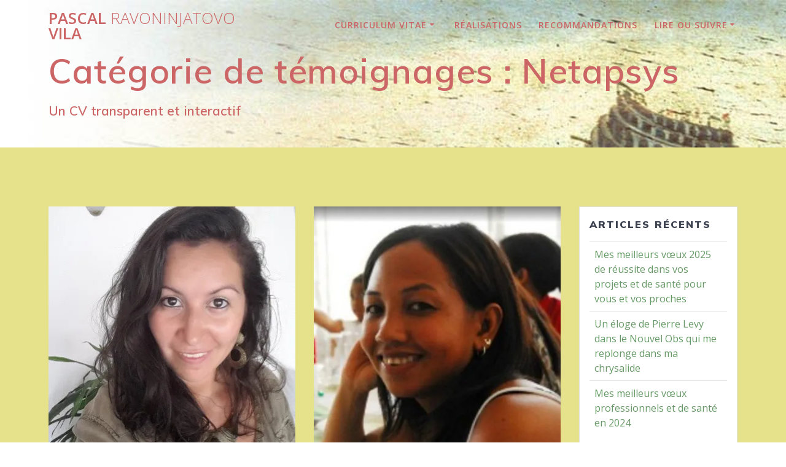

--- FILE ---
content_type: text/html; charset=utf-8
request_url: https://www.google.com/recaptcha/api2/anchor?ar=1&k=6LfME3wUAAAAAJvoOKvQ8rljvvlW4TKZNVPvysof&co=aHR0cHM6Ly9wYXNjYWwtcmF2b25pbmphdG92by5mcjo0NDM.&hl=en&v=PoyoqOPhxBO7pBk68S4YbpHZ&size=normal&anchor-ms=20000&execute-ms=30000&cb=fjds8qqqnee8
body_size: 49401
content:
<!DOCTYPE HTML><html dir="ltr" lang="en"><head><meta http-equiv="Content-Type" content="text/html; charset=UTF-8">
<meta http-equiv="X-UA-Compatible" content="IE=edge">
<title>reCAPTCHA</title>
<style type="text/css">
/* cyrillic-ext */
@font-face {
  font-family: 'Roboto';
  font-style: normal;
  font-weight: 400;
  font-stretch: 100%;
  src: url(//fonts.gstatic.com/s/roboto/v48/KFO7CnqEu92Fr1ME7kSn66aGLdTylUAMa3GUBHMdazTgWw.woff2) format('woff2');
  unicode-range: U+0460-052F, U+1C80-1C8A, U+20B4, U+2DE0-2DFF, U+A640-A69F, U+FE2E-FE2F;
}
/* cyrillic */
@font-face {
  font-family: 'Roboto';
  font-style: normal;
  font-weight: 400;
  font-stretch: 100%;
  src: url(//fonts.gstatic.com/s/roboto/v48/KFO7CnqEu92Fr1ME7kSn66aGLdTylUAMa3iUBHMdazTgWw.woff2) format('woff2');
  unicode-range: U+0301, U+0400-045F, U+0490-0491, U+04B0-04B1, U+2116;
}
/* greek-ext */
@font-face {
  font-family: 'Roboto';
  font-style: normal;
  font-weight: 400;
  font-stretch: 100%;
  src: url(//fonts.gstatic.com/s/roboto/v48/KFO7CnqEu92Fr1ME7kSn66aGLdTylUAMa3CUBHMdazTgWw.woff2) format('woff2');
  unicode-range: U+1F00-1FFF;
}
/* greek */
@font-face {
  font-family: 'Roboto';
  font-style: normal;
  font-weight: 400;
  font-stretch: 100%;
  src: url(//fonts.gstatic.com/s/roboto/v48/KFO7CnqEu92Fr1ME7kSn66aGLdTylUAMa3-UBHMdazTgWw.woff2) format('woff2');
  unicode-range: U+0370-0377, U+037A-037F, U+0384-038A, U+038C, U+038E-03A1, U+03A3-03FF;
}
/* math */
@font-face {
  font-family: 'Roboto';
  font-style: normal;
  font-weight: 400;
  font-stretch: 100%;
  src: url(//fonts.gstatic.com/s/roboto/v48/KFO7CnqEu92Fr1ME7kSn66aGLdTylUAMawCUBHMdazTgWw.woff2) format('woff2');
  unicode-range: U+0302-0303, U+0305, U+0307-0308, U+0310, U+0312, U+0315, U+031A, U+0326-0327, U+032C, U+032F-0330, U+0332-0333, U+0338, U+033A, U+0346, U+034D, U+0391-03A1, U+03A3-03A9, U+03B1-03C9, U+03D1, U+03D5-03D6, U+03F0-03F1, U+03F4-03F5, U+2016-2017, U+2034-2038, U+203C, U+2040, U+2043, U+2047, U+2050, U+2057, U+205F, U+2070-2071, U+2074-208E, U+2090-209C, U+20D0-20DC, U+20E1, U+20E5-20EF, U+2100-2112, U+2114-2115, U+2117-2121, U+2123-214F, U+2190, U+2192, U+2194-21AE, U+21B0-21E5, U+21F1-21F2, U+21F4-2211, U+2213-2214, U+2216-22FF, U+2308-230B, U+2310, U+2319, U+231C-2321, U+2336-237A, U+237C, U+2395, U+239B-23B7, U+23D0, U+23DC-23E1, U+2474-2475, U+25AF, U+25B3, U+25B7, U+25BD, U+25C1, U+25CA, U+25CC, U+25FB, U+266D-266F, U+27C0-27FF, U+2900-2AFF, U+2B0E-2B11, U+2B30-2B4C, U+2BFE, U+3030, U+FF5B, U+FF5D, U+1D400-1D7FF, U+1EE00-1EEFF;
}
/* symbols */
@font-face {
  font-family: 'Roboto';
  font-style: normal;
  font-weight: 400;
  font-stretch: 100%;
  src: url(//fonts.gstatic.com/s/roboto/v48/KFO7CnqEu92Fr1ME7kSn66aGLdTylUAMaxKUBHMdazTgWw.woff2) format('woff2');
  unicode-range: U+0001-000C, U+000E-001F, U+007F-009F, U+20DD-20E0, U+20E2-20E4, U+2150-218F, U+2190, U+2192, U+2194-2199, U+21AF, U+21E6-21F0, U+21F3, U+2218-2219, U+2299, U+22C4-22C6, U+2300-243F, U+2440-244A, U+2460-24FF, U+25A0-27BF, U+2800-28FF, U+2921-2922, U+2981, U+29BF, U+29EB, U+2B00-2BFF, U+4DC0-4DFF, U+FFF9-FFFB, U+10140-1018E, U+10190-1019C, U+101A0, U+101D0-101FD, U+102E0-102FB, U+10E60-10E7E, U+1D2C0-1D2D3, U+1D2E0-1D37F, U+1F000-1F0FF, U+1F100-1F1AD, U+1F1E6-1F1FF, U+1F30D-1F30F, U+1F315, U+1F31C, U+1F31E, U+1F320-1F32C, U+1F336, U+1F378, U+1F37D, U+1F382, U+1F393-1F39F, U+1F3A7-1F3A8, U+1F3AC-1F3AF, U+1F3C2, U+1F3C4-1F3C6, U+1F3CA-1F3CE, U+1F3D4-1F3E0, U+1F3ED, U+1F3F1-1F3F3, U+1F3F5-1F3F7, U+1F408, U+1F415, U+1F41F, U+1F426, U+1F43F, U+1F441-1F442, U+1F444, U+1F446-1F449, U+1F44C-1F44E, U+1F453, U+1F46A, U+1F47D, U+1F4A3, U+1F4B0, U+1F4B3, U+1F4B9, U+1F4BB, U+1F4BF, U+1F4C8-1F4CB, U+1F4D6, U+1F4DA, U+1F4DF, U+1F4E3-1F4E6, U+1F4EA-1F4ED, U+1F4F7, U+1F4F9-1F4FB, U+1F4FD-1F4FE, U+1F503, U+1F507-1F50B, U+1F50D, U+1F512-1F513, U+1F53E-1F54A, U+1F54F-1F5FA, U+1F610, U+1F650-1F67F, U+1F687, U+1F68D, U+1F691, U+1F694, U+1F698, U+1F6AD, U+1F6B2, U+1F6B9-1F6BA, U+1F6BC, U+1F6C6-1F6CF, U+1F6D3-1F6D7, U+1F6E0-1F6EA, U+1F6F0-1F6F3, U+1F6F7-1F6FC, U+1F700-1F7FF, U+1F800-1F80B, U+1F810-1F847, U+1F850-1F859, U+1F860-1F887, U+1F890-1F8AD, U+1F8B0-1F8BB, U+1F8C0-1F8C1, U+1F900-1F90B, U+1F93B, U+1F946, U+1F984, U+1F996, U+1F9E9, U+1FA00-1FA6F, U+1FA70-1FA7C, U+1FA80-1FA89, U+1FA8F-1FAC6, U+1FACE-1FADC, U+1FADF-1FAE9, U+1FAF0-1FAF8, U+1FB00-1FBFF;
}
/* vietnamese */
@font-face {
  font-family: 'Roboto';
  font-style: normal;
  font-weight: 400;
  font-stretch: 100%;
  src: url(//fonts.gstatic.com/s/roboto/v48/KFO7CnqEu92Fr1ME7kSn66aGLdTylUAMa3OUBHMdazTgWw.woff2) format('woff2');
  unicode-range: U+0102-0103, U+0110-0111, U+0128-0129, U+0168-0169, U+01A0-01A1, U+01AF-01B0, U+0300-0301, U+0303-0304, U+0308-0309, U+0323, U+0329, U+1EA0-1EF9, U+20AB;
}
/* latin-ext */
@font-face {
  font-family: 'Roboto';
  font-style: normal;
  font-weight: 400;
  font-stretch: 100%;
  src: url(//fonts.gstatic.com/s/roboto/v48/KFO7CnqEu92Fr1ME7kSn66aGLdTylUAMa3KUBHMdazTgWw.woff2) format('woff2');
  unicode-range: U+0100-02BA, U+02BD-02C5, U+02C7-02CC, U+02CE-02D7, U+02DD-02FF, U+0304, U+0308, U+0329, U+1D00-1DBF, U+1E00-1E9F, U+1EF2-1EFF, U+2020, U+20A0-20AB, U+20AD-20C0, U+2113, U+2C60-2C7F, U+A720-A7FF;
}
/* latin */
@font-face {
  font-family: 'Roboto';
  font-style: normal;
  font-weight: 400;
  font-stretch: 100%;
  src: url(//fonts.gstatic.com/s/roboto/v48/KFO7CnqEu92Fr1ME7kSn66aGLdTylUAMa3yUBHMdazQ.woff2) format('woff2');
  unicode-range: U+0000-00FF, U+0131, U+0152-0153, U+02BB-02BC, U+02C6, U+02DA, U+02DC, U+0304, U+0308, U+0329, U+2000-206F, U+20AC, U+2122, U+2191, U+2193, U+2212, U+2215, U+FEFF, U+FFFD;
}
/* cyrillic-ext */
@font-face {
  font-family: 'Roboto';
  font-style: normal;
  font-weight: 500;
  font-stretch: 100%;
  src: url(//fonts.gstatic.com/s/roboto/v48/KFO7CnqEu92Fr1ME7kSn66aGLdTylUAMa3GUBHMdazTgWw.woff2) format('woff2');
  unicode-range: U+0460-052F, U+1C80-1C8A, U+20B4, U+2DE0-2DFF, U+A640-A69F, U+FE2E-FE2F;
}
/* cyrillic */
@font-face {
  font-family: 'Roboto';
  font-style: normal;
  font-weight: 500;
  font-stretch: 100%;
  src: url(//fonts.gstatic.com/s/roboto/v48/KFO7CnqEu92Fr1ME7kSn66aGLdTylUAMa3iUBHMdazTgWw.woff2) format('woff2');
  unicode-range: U+0301, U+0400-045F, U+0490-0491, U+04B0-04B1, U+2116;
}
/* greek-ext */
@font-face {
  font-family: 'Roboto';
  font-style: normal;
  font-weight: 500;
  font-stretch: 100%;
  src: url(//fonts.gstatic.com/s/roboto/v48/KFO7CnqEu92Fr1ME7kSn66aGLdTylUAMa3CUBHMdazTgWw.woff2) format('woff2');
  unicode-range: U+1F00-1FFF;
}
/* greek */
@font-face {
  font-family: 'Roboto';
  font-style: normal;
  font-weight: 500;
  font-stretch: 100%;
  src: url(//fonts.gstatic.com/s/roboto/v48/KFO7CnqEu92Fr1ME7kSn66aGLdTylUAMa3-UBHMdazTgWw.woff2) format('woff2');
  unicode-range: U+0370-0377, U+037A-037F, U+0384-038A, U+038C, U+038E-03A1, U+03A3-03FF;
}
/* math */
@font-face {
  font-family: 'Roboto';
  font-style: normal;
  font-weight: 500;
  font-stretch: 100%;
  src: url(//fonts.gstatic.com/s/roboto/v48/KFO7CnqEu92Fr1ME7kSn66aGLdTylUAMawCUBHMdazTgWw.woff2) format('woff2');
  unicode-range: U+0302-0303, U+0305, U+0307-0308, U+0310, U+0312, U+0315, U+031A, U+0326-0327, U+032C, U+032F-0330, U+0332-0333, U+0338, U+033A, U+0346, U+034D, U+0391-03A1, U+03A3-03A9, U+03B1-03C9, U+03D1, U+03D5-03D6, U+03F0-03F1, U+03F4-03F5, U+2016-2017, U+2034-2038, U+203C, U+2040, U+2043, U+2047, U+2050, U+2057, U+205F, U+2070-2071, U+2074-208E, U+2090-209C, U+20D0-20DC, U+20E1, U+20E5-20EF, U+2100-2112, U+2114-2115, U+2117-2121, U+2123-214F, U+2190, U+2192, U+2194-21AE, U+21B0-21E5, U+21F1-21F2, U+21F4-2211, U+2213-2214, U+2216-22FF, U+2308-230B, U+2310, U+2319, U+231C-2321, U+2336-237A, U+237C, U+2395, U+239B-23B7, U+23D0, U+23DC-23E1, U+2474-2475, U+25AF, U+25B3, U+25B7, U+25BD, U+25C1, U+25CA, U+25CC, U+25FB, U+266D-266F, U+27C0-27FF, U+2900-2AFF, U+2B0E-2B11, U+2B30-2B4C, U+2BFE, U+3030, U+FF5B, U+FF5D, U+1D400-1D7FF, U+1EE00-1EEFF;
}
/* symbols */
@font-face {
  font-family: 'Roboto';
  font-style: normal;
  font-weight: 500;
  font-stretch: 100%;
  src: url(//fonts.gstatic.com/s/roboto/v48/KFO7CnqEu92Fr1ME7kSn66aGLdTylUAMaxKUBHMdazTgWw.woff2) format('woff2');
  unicode-range: U+0001-000C, U+000E-001F, U+007F-009F, U+20DD-20E0, U+20E2-20E4, U+2150-218F, U+2190, U+2192, U+2194-2199, U+21AF, U+21E6-21F0, U+21F3, U+2218-2219, U+2299, U+22C4-22C6, U+2300-243F, U+2440-244A, U+2460-24FF, U+25A0-27BF, U+2800-28FF, U+2921-2922, U+2981, U+29BF, U+29EB, U+2B00-2BFF, U+4DC0-4DFF, U+FFF9-FFFB, U+10140-1018E, U+10190-1019C, U+101A0, U+101D0-101FD, U+102E0-102FB, U+10E60-10E7E, U+1D2C0-1D2D3, U+1D2E0-1D37F, U+1F000-1F0FF, U+1F100-1F1AD, U+1F1E6-1F1FF, U+1F30D-1F30F, U+1F315, U+1F31C, U+1F31E, U+1F320-1F32C, U+1F336, U+1F378, U+1F37D, U+1F382, U+1F393-1F39F, U+1F3A7-1F3A8, U+1F3AC-1F3AF, U+1F3C2, U+1F3C4-1F3C6, U+1F3CA-1F3CE, U+1F3D4-1F3E0, U+1F3ED, U+1F3F1-1F3F3, U+1F3F5-1F3F7, U+1F408, U+1F415, U+1F41F, U+1F426, U+1F43F, U+1F441-1F442, U+1F444, U+1F446-1F449, U+1F44C-1F44E, U+1F453, U+1F46A, U+1F47D, U+1F4A3, U+1F4B0, U+1F4B3, U+1F4B9, U+1F4BB, U+1F4BF, U+1F4C8-1F4CB, U+1F4D6, U+1F4DA, U+1F4DF, U+1F4E3-1F4E6, U+1F4EA-1F4ED, U+1F4F7, U+1F4F9-1F4FB, U+1F4FD-1F4FE, U+1F503, U+1F507-1F50B, U+1F50D, U+1F512-1F513, U+1F53E-1F54A, U+1F54F-1F5FA, U+1F610, U+1F650-1F67F, U+1F687, U+1F68D, U+1F691, U+1F694, U+1F698, U+1F6AD, U+1F6B2, U+1F6B9-1F6BA, U+1F6BC, U+1F6C6-1F6CF, U+1F6D3-1F6D7, U+1F6E0-1F6EA, U+1F6F0-1F6F3, U+1F6F7-1F6FC, U+1F700-1F7FF, U+1F800-1F80B, U+1F810-1F847, U+1F850-1F859, U+1F860-1F887, U+1F890-1F8AD, U+1F8B0-1F8BB, U+1F8C0-1F8C1, U+1F900-1F90B, U+1F93B, U+1F946, U+1F984, U+1F996, U+1F9E9, U+1FA00-1FA6F, U+1FA70-1FA7C, U+1FA80-1FA89, U+1FA8F-1FAC6, U+1FACE-1FADC, U+1FADF-1FAE9, U+1FAF0-1FAF8, U+1FB00-1FBFF;
}
/* vietnamese */
@font-face {
  font-family: 'Roboto';
  font-style: normal;
  font-weight: 500;
  font-stretch: 100%;
  src: url(//fonts.gstatic.com/s/roboto/v48/KFO7CnqEu92Fr1ME7kSn66aGLdTylUAMa3OUBHMdazTgWw.woff2) format('woff2');
  unicode-range: U+0102-0103, U+0110-0111, U+0128-0129, U+0168-0169, U+01A0-01A1, U+01AF-01B0, U+0300-0301, U+0303-0304, U+0308-0309, U+0323, U+0329, U+1EA0-1EF9, U+20AB;
}
/* latin-ext */
@font-face {
  font-family: 'Roboto';
  font-style: normal;
  font-weight: 500;
  font-stretch: 100%;
  src: url(//fonts.gstatic.com/s/roboto/v48/KFO7CnqEu92Fr1ME7kSn66aGLdTylUAMa3KUBHMdazTgWw.woff2) format('woff2');
  unicode-range: U+0100-02BA, U+02BD-02C5, U+02C7-02CC, U+02CE-02D7, U+02DD-02FF, U+0304, U+0308, U+0329, U+1D00-1DBF, U+1E00-1E9F, U+1EF2-1EFF, U+2020, U+20A0-20AB, U+20AD-20C0, U+2113, U+2C60-2C7F, U+A720-A7FF;
}
/* latin */
@font-face {
  font-family: 'Roboto';
  font-style: normal;
  font-weight: 500;
  font-stretch: 100%;
  src: url(//fonts.gstatic.com/s/roboto/v48/KFO7CnqEu92Fr1ME7kSn66aGLdTylUAMa3yUBHMdazQ.woff2) format('woff2');
  unicode-range: U+0000-00FF, U+0131, U+0152-0153, U+02BB-02BC, U+02C6, U+02DA, U+02DC, U+0304, U+0308, U+0329, U+2000-206F, U+20AC, U+2122, U+2191, U+2193, U+2212, U+2215, U+FEFF, U+FFFD;
}
/* cyrillic-ext */
@font-face {
  font-family: 'Roboto';
  font-style: normal;
  font-weight: 900;
  font-stretch: 100%;
  src: url(//fonts.gstatic.com/s/roboto/v48/KFO7CnqEu92Fr1ME7kSn66aGLdTylUAMa3GUBHMdazTgWw.woff2) format('woff2');
  unicode-range: U+0460-052F, U+1C80-1C8A, U+20B4, U+2DE0-2DFF, U+A640-A69F, U+FE2E-FE2F;
}
/* cyrillic */
@font-face {
  font-family: 'Roboto';
  font-style: normal;
  font-weight: 900;
  font-stretch: 100%;
  src: url(//fonts.gstatic.com/s/roboto/v48/KFO7CnqEu92Fr1ME7kSn66aGLdTylUAMa3iUBHMdazTgWw.woff2) format('woff2');
  unicode-range: U+0301, U+0400-045F, U+0490-0491, U+04B0-04B1, U+2116;
}
/* greek-ext */
@font-face {
  font-family: 'Roboto';
  font-style: normal;
  font-weight: 900;
  font-stretch: 100%;
  src: url(//fonts.gstatic.com/s/roboto/v48/KFO7CnqEu92Fr1ME7kSn66aGLdTylUAMa3CUBHMdazTgWw.woff2) format('woff2');
  unicode-range: U+1F00-1FFF;
}
/* greek */
@font-face {
  font-family: 'Roboto';
  font-style: normal;
  font-weight: 900;
  font-stretch: 100%;
  src: url(//fonts.gstatic.com/s/roboto/v48/KFO7CnqEu92Fr1ME7kSn66aGLdTylUAMa3-UBHMdazTgWw.woff2) format('woff2');
  unicode-range: U+0370-0377, U+037A-037F, U+0384-038A, U+038C, U+038E-03A1, U+03A3-03FF;
}
/* math */
@font-face {
  font-family: 'Roboto';
  font-style: normal;
  font-weight: 900;
  font-stretch: 100%;
  src: url(//fonts.gstatic.com/s/roboto/v48/KFO7CnqEu92Fr1ME7kSn66aGLdTylUAMawCUBHMdazTgWw.woff2) format('woff2');
  unicode-range: U+0302-0303, U+0305, U+0307-0308, U+0310, U+0312, U+0315, U+031A, U+0326-0327, U+032C, U+032F-0330, U+0332-0333, U+0338, U+033A, U+0346, U+034D, U+0391-03A1, U+03A3-03A9, U+03B1-03C9, U+03D1, U+03D5-03D6, U+03F0-03F1, U+03F4-03F5, U+2016-2017, U+2034-2038, U+203C, U+2040, U+2043, U+2047, U+2050, U+2057, U+205F, U+2070-2071, U+2074-208E, U+2090-209C, U+20D0-20DC, U+20E1, U+20E5-20EF, U+2100-2112, U+2114-2115, U+2117-2121, U+2123-214F, U+2190, U+2192, U+2194-21AE, U+21B0-21E5, U+21F1-21F2, U+21F4-2211, U+2213-2214, U+2216-22FF, U+2308-230B, U+2310, U+2319, U+231C-2321, U+2336-237A, U+237C, U+2395, U+239B-23B7, U+23D0, U+23DC-23E1, U+2474-2475, U+25AF, U+25B3, U+25B7, U+25BD, U+25C1, U+25CA, U+25CC, U+25FB, U+266D-266F, U+27C0-27FF, U+2900-2AFF, U+2B0E-2B11, U+2B30-2B4C, U+2BFE, U+3030, U+FF5B, U+FF5D, U+1D400-1D7FF, U+1EE00-1EEFF;
}
/* symbols */
@font-face {
  font-family: 'Roboto';
  font-style: normal;
  font-weight: 900;
  font-stretch: 100%;
  src: url(//fonts.gstatic.com/s/roboto/v48/KFO7CnqEu92Fr1ME7kSn66aGLdTylUAMaxKUBHMdazTgWw.woff2) format('woff2');
  unicode-range: U+0001-000C, U+000E-001F, U+007F-009F, U+20DD-20E0, U+20E2-20E4, U+2150-218F, U+2190, U+2192, U+2194-2199, U+21AF, U+21E6-21F0, U+21F3, U+2218-2219, U+2299, U+22C4-22C6, U+2300-243F, U+2440-244A, U+2460-24FF, U+25A0-27BF, U+2800-28FF, U+2921-2922, U+2981, U+29BF, U+29EB, U+2B00-2BFF, U+4DC0-4DFF, U+FFF9-FFFB, U+10140-1018E, U+10190-1019C, U+101A0, U+101D0-101FD, U+102E0-102FB, U+10E60-10E7E, U+1D2C0-1D2D3, U+1D2E0-1D37F, U+1F000-1F0FF, U+1F100-1F1AD, U+1F1E6-1F1FF, U+1F30D-1F30F, U+1F315, U+1F31C, U+1F31E, U+1F320-1F32C, U+1F336, U+1F378, U+1F37D, U+1F382, U+1F393-1F39F, U+1F3A7-1F3A8, U+1F3AC-1F3AF, U+1F3C2, U+1F3C4-1F3C6, U+1F3CA-1F3CE, U+1F3D4-1F3E0, U+1F3ED, U+1F3F1-1F3F3, U+1F3F5-1F3F7, U+1F408, U+1F415, U+1F41F, U+1F426, U+1F43F, U+1F441-1F442, U+1F444, U+1F446-1F449, U+1F44C-1F44E, U+1F453, U+1F46A, U+1F47D, U+1F4A3, U+1F4B0, U+1F4B3, U+1F4B9, U+1F4BB, U+1F4BF, U+1F4C8-1F4CB, U+1F4D6, U+1F4DA, U+1F4DF, U+1F4E3-1F4E6, U+1F4EA-1F4ED, U+1F4F7, U+1F4F9-1F4FB, U+1F4FD-1F4FE, U+1F503, U+1F507-1F50B, U+1F50D, U+1F512-1F513, U+1F53E-1F54A, U+1F54F-1F5FA, U+1F610, U+1F650-1F67F, U+1F687, U+1F68D, U+1F691, U+1F694, U+1F698, U+1F6AD, U+1F6B2, U+1F6B9-1F6BA, U+1F6BC, U+1F6C6-1F6CF, U+1F6D3-1F6D7, U+1F6E0-1F6EA, U+1F6F0-1F6F3, U+1F6F7-1F6FC, U+1F700-1F7FF, U+1F800-1F80B, U+1F810-1F847, U+1F850-1F859, U+1F860-1F887, U+1F890-1F8AD, U+1F8B0-1F8BB, U+1F8C0-1F8C1, U+1F900-1F90B, U+1F93B, U+1F946, U+1F984, U+1F996, U+1F9E9, U+1FA00-1FA6F, U+1FA70-1FA7C, U+1FA80-1FA89, U+1FA8F-1FAC6, U+1FACE-1FADC, U+1FADF-1FAE9, U+1FAF0-1FAF8, U+1FB00-1FBFF;
}
/* vietnamese */
@font-face {
  font-family: 'Roboto';
  font-style: normal;
  font-weight: 900;
  font-stretch: 100%;
  src: url(//fonts.gstatic.com/s/roboto/v48/KFO7CnqEu92Fr1ME7kSn66aGLdTylUAMa3OUBHMdazTgWw.woff2) format('woff2');
  unicode-range: U+0102-0103, U+0110-0111, U+0128-0129, U+0168-0169, U+01A0-01A1, U+01AF-01B0, U+0300-0301, U+0303-0304, U+0308-0309, U+0323, U+0329, U+1EA0-1EF9, U+20AB;
}
/* latin-ext */
@font-face {
  font-family: 'Roboto';
  font-style: normal;
  font-weight: 900;
  font-stretch: 100%;
  src: url(//fonts.gstatic.com/s/roboto/v48/KFO7CnqEu92Fr1ME7kSn66aGLdTylUAMa3KUBHMdazTgWw.woff2) format('woff2');
  unicode-range: U+0100-02BA, U+02BD-02C5, U+02C7-02CC, U+02CE-02D7, U+02DD-02FF, U+0304, U+0308, U+0329, U+1D00-1DBF, U+1E00-1E9F, U+1EF2-1EFF, U+2020, U+20A0-20AB, U+20AD-20C0, U+2113, U+2C60-2C7F, U+A720-A7FF;
}
/* latin */
@font-face {
  font-family: 'Roboto';
  font-style: normal;
  font-weight: 900;
  font-stretch: 100%;
  src: url(//fonts.gstatic.com/s/roboto/v48/KFO7CnqEu92Fr1ME7kSn66aGLdTylUAMa3yUBHMdazQ.woff2) format('woff2');
  unicode-range: U+0000-00FF, U+0131, U+0152-0153, U+02BB-02BC, U+02C6, U+02DA, U+02DC, U+0304, U+0308, U+0329, U+2000-206F, U+20AC, U+2122, U+2191, U+2193, U+2212, U+2215, U+FEFF, U+FFFD;
}

</style>
<link rel="stylesheet" type="text/css" href="https://www.gstatic.com/recaptcha/releases/PoyoqOPhxBO7pBk68S4YbpHZ/styles__ltr.css">
<script nonce="QLTQyUe9eWLrCxah0i8e7g" type="text/javascript">window['__recaptcha_api'] = 'https://www.google.com/recaptcha/api2/';</script>
<script type="text/javascript" src="https://www.gstatic.com/recaptcha/releases/PoyoqOPhxBO7pBk68S4YbpHZ/recaptcha__en.js" nonce="QLTQyUe9eWLrCxah0i8e7g">
      
    </script></head>
<body><div id="rc-anchor-alert" class="rc-anchor-alert"></div>
<input type="hidden" id="recaptcha-token" value="[base64]">
<script type="text/javascript" nonce="QLTQyUe9eWLrCxah0i8e7g">
      recaptcha.anchor.Main.init("[\x22ainput\x22,[\x22bgdata\x22,\x22\x22,\[base64]/[base64]/[base64]/bmV3IHJbeF0oY1swXSk6RT09Mj9uZXcgclt4XShjWzBdLGNbMV0pOkU9PTM/bmV3IHJbeF0oY1swXSxjWzFdLGNbMl0pOkU9PTQ/[base64]/[base64]/[base64]/[base64]/[base64]/[base64]/[base64]/[base64]\x22,\[base64]\\u003d\\u003d\x22,\[base64]/[base64]/DuzPCk8KnwqfDosKUTyLDnMKSWnFUw6jChCgTwqwyajNOw6jDjsOXw6TDqcKpYsKQwovCh8OnUMOWacOwEcOZwrQ8RcOZGMKPAcOJHX/CvXrCj3bCsMOlLQfCqMKEUU/Du8OePsKTR8KRMMOkwpLDpg/DuMOiwqk+DMKuRMOlB0oraMO4w5HCk8Kuw6AXwqfDtyfClsOKLjfDkcKHU0NswrbDvcKYwqogwrDCgj7CusOQw79Iwr/CicK8P8Knw5EhdmQbFX3DpsKRBcKCwoHCvmjDjcK0wovCo8K3wr3DizUqGj7CjAbCs3MYCgFRwrIjbsK3CVlbw7fCuBnDkn/[base64]/[base64]/CqcO7wrgdYDnDhHbDpHFZw5U2AMKQwpZ5HcOew58fWMKxIMOKwpoqw4FgfCfCmsKudGjDkl/[base64]/[base64]/DsD0Vw5XCiRgIcBXDjsOfw4HChsOJwqo7woPDpC9owqjCrMOmFsKJwr0/wrXDqBbDjcOtEyRpNcKrwpU6WUUnw6I6GV0YPcOACcOHw47DtcOTJio/Iws/DMKAw6NrwopcGB7CvSkgw6jDmWAuw6Qxw5PCtGkyQlbDmMO1w5NCHMOWwpbDv2fDosOBwpnDmsO6SMO+w6fChFISwpdgZMKfw4/DqcOoTV4sw4fDvnnCscOONzjDusOewoTDvMOrwqjDhTXDpcKUw6jCkEQ4NXICcwZnKcKHG0FDcFtGdyzDpS/CnWFSw47CnBY6AMKhwoMhwpXDtDnDixTCusKrwrNIdlQmb8OHeTzCq8O7OSnDssOww7pIwrIKGsOTw5dnb8KraChdf8OIwpvDlAxKw6zDgTnDjWjDoEnDhcK+woR2w5rDoFjDng0Zw60iwq/CucOFw7IwNVLDvMKZKB5OF1d1wpxWPE3Cg8Oqc8KlJUwTwpRywrhEA8K7c8OWw5fDk8KKw4HDoAAsAMK2XXvDh39wLlYiwq59HGYIaMOPNXdDEgVwZD56agRsMsOTMVZAwpPDrQnDscOiwqoQwqHDhjbDjkdZRcK+w5/CsUI6E8KcFnXCvcOBwqIVw7DCqE0Xw43CucOjw7XDocOxYMKZw4LDqBduVcOkwrlkw54vwpRtT2MhB2ohHMKlwrfDh8KNPMOJwpXCmUNYw4/CkWtRwpcLw4d0w58eUMKnEsOLwqpQQ8OawrYCYjdUwpoEPWlow447D8Ojwr3DiTfDn8KmwprCpxTCmGbCiMOoVcO7fMOswqYSwqIGHcKYw486a8Oow6wuw5PDtmLDpUJHNDvDvyI5HcOfwr3Dj8K+TkfCtgVzwpE8w4kGwp/CkQ0LUnXDtcOgwrAEwrPDs8KSwoQ8TQE8wobDscK3wr3DicK2wp4+R8KPw5jDkcKsF8O2MsKEKTtUZ8Oiw6TCiiEmwpHDv0QVw69Dw5DDgz9MYcKlG8KIXcOje8OUw4crMcOZGAHDsMOxHMKRw7wrW13DnsKQw5/Dgh7CskVVTShqAWJzwojDm2/CqjTDpMO2clrCsQ/DnV/CqivCisKywocFw6cbUhtbwovDg01tw6HCtMKIw5/[base64]/WTw9UW3Dp8KhBFlkwrvDqwbDuMKpw7IIA27Dj8OLZELDtSFGS8KUVF8fw5rCi2/DgsOrwpRMw50/LcOBWX3CrsK+wqNKQBnDrcKybVjDisKMBcK0wojCgEp6w5TClhtxw5YxSsO0I0TDhlbCpEzDssKuMMOqw64gb8OuHMO/LMOgLsKceFLChRF/CcO8QMKYCxwNwqnDqMOuwrE7DMOmR27Dg8KKw6HCg21uesOUwrcZwpYuw5PDsH0aHcOqwohuOMK5wpgBDBxEw6/[base64]/[base64]/CqjNVwo5FfMKuw6DDhTZ3wocVwrfDijPCv1fCoVjCssKIwp4MGMKrBsOjw4hbwrTDmjvDtcK5w7DDs8O6KMKVT8OFOjgSwr/CtCLDnhHDkgIgw4NdwrvDiMOkw5lnO8KGcsO+w6HDh8KIdsKwwrvChHvCil/CpmHCpE1zw6xaRMKNw71JZHsHwp/DoHhxfT/CnCjCisOqMltpwojDsS7Dt3pqw7wEwrjDisKBwp9nesK/fMKeUMOow4stwrDDgyQQIsK0N8Ksw47DhcKjwrTDqMK6YMK+w6TCu8Ohw7XCj8Kkw6ASwql/USstHsOxw53Dg8KuIUBDTmEYw5gQRDjCsMOBBcObw4bDmsOqw6fDvcOCK8OIG1PDnsKMG8OCFAjDgsKpwq4jwrzDt8ORw5bDoRHCtnLDn8KlfiHDiEfDlm9iwqnCnsK3w6IQwp7CjsKOU8KRwpLCjMKgwpN/d8KVw6/DrDbDtUTDuQjDiD3DgcKyUcKzwqjCn8OJwonDrsKCw4XDgXfDusO5M8OgLR7Cm8OIcsKxw4wBXFpyLsOWZcKISjUWcUDDosKYwqzCo8Ozwp50w4EbCS3DmHfCg3/DtMO2wp/DrFIKw6ZuVCZpw4TDoC7DrQNqWCvCtQILw7DDglzDo8Khwo7Dkm3CpcK1w4xMw7cFwpxuwo3DlcOtw7bCsCZOCEdbHB41wrjDg8KmwqXCsMK9w53DrWzCjwYpVAtZJMKyBCTDnQ4TwrDClMKpccKcwoJGQMKnwpHCncKvwrAew5fDpsONw6/DksK8VsOWRzfCmMKww4XCuj/[base64]/Dq8KqUsKOLsKxw47DucKiw6tSG8ONMMKDM23DqSzCnlsoLBzCs8O5wq0lcHpSw7zDqX0UZTrDnncCLMKTellHw4HCq3bCvX0Fw6d2wq9+EDHDisKzBFItKwNHw7DDjQZuw4HDvMKVAhTCm8KzwqzCjknCmjzCmcKsw6TCiMKLw5QXbcOiwo/CiEXCngTCrSLCjSpHw4pzwrfDs0rDrQQTXsKwfcOiw7xqw6JBTA3Cuk85w51dD8K7bjBGw7svwpJVwpZBwqjDg8Oow53DqsKOwrx8w65yw4nDrcKYVCDCrsOOP8Oxw7FvdMKAcitvw6Eew6jDkcKiDBw/[base64]/CgHjDsgVlTWbCksOpw6nDjMOOwpnCo3wpU3rCnQB7e8KSwqLCj8KbwoPCvh/DjhYZXXMILWs7XVLDolXClsKAw4HCg8KnEsOcworDiMOzQE7DrkbDonbDscO2KsOCworDu8KZw5/Do8KkCzBFwqdYwrfDtHtewrPCm8O7w4wyw6FlwpHCisKHfTvDn1DDscO/wq8ow60aQcKlw5rCjWHDgMOZw7LDscOkZQbDncOQw73DtAXCg8K0f2zChiE5w6HCpMKTwpUYEsOkw4zCvGZGw6klw7zCgsOOecOEOjbCrsOReFjDinobwp3CmBsJwrt7w4seFU/DinN5w7tSwqwuwoxzwoBhwo5eEGvCo0DCgMKPw6zCtMKCw54rw6ZOwoN4wpnCucOfBDwOw5s/woMWwpjChyDDr8ONV8KpN3rCs3BsNcOtXFJ8fsOxwpjDnCXCqRVIw490wrLCicKAwp4zXMK7wql2w6xwFEcCw4VFf3c3w6nCsS3DpsOmCMO/M8OJG0sRTA1nwqXCjcOxwpxMa8OiwooRw78Tw6PCgMOAFCVNEELCnMOFwoXDkmDCscOpE8K1DMO8AhfCvsKkOsO5EcKLWB3CkRojR2/CoMOCEMKVw6zDg8KLPcOGw5FQw4kdwr3DlT9xejHDtG7CrjR9HMOmfMKGUMOJbMK3LsKuwoUbw4jDk3fCvcORQsOTwrvCs33ChMOjw5MPWWUAw4Epwo/[base64]/CgsKrK8O6cQ4sBGfDncKuw54iCQjCosO/wrHDpMKEw4QtHMKMwpxgYcKLGMOyeMO8w4bDn8KQdinCqTUOTk5dwr98Y8ONQXtHSMOMw4/DkMO6wpIgIcOCw4HClzBjwpTCpcOIw4bDg8O0wocrwqbDilzDrULDpsKcw7fClMK7wqfCi8Opw5PCsMK9ez08DMK/wosbw7YSFFnClFDDosKcwp/DpcKUAcK+woTCq8OhKXR3ZQEgc8KFbcOLwoXDmn7CkkJQw4jCu8OEw4XCmiLCpkbDqkbDsXHCiHoaw40wwqYMw5tuwrPDmRM8wpVUw4/Cp8KUBMKqw7s1LMKHw7DDkUnClUBsFEpXLcKbfk3CmsO6w5d7RHLCrMOaAMKtOjFVw5ZGe3ZzCxUMwrM/a1s5w4UCw7Z2ZMO9w79HfsO+wrHCuU9VbMKzwq7CnMOAVsOkY8OUK0nDqcK6w7cnw5QCwopHb8OSw6Jxw4/CjMK8GsKeP17Cp8KMwrnDrcKgQMOAKsOzw5guwrwVekY0wojDtsOewobCgDTDh8Ogw6RFw4TDszPCtBhtJ8KSwoDDvgR6NEPCkkY3MsK5CsKqHsKGOUrDoQ9ywrTCpsOiOGPCjUw1UsOBJ8KxwqE4U1/Dmxdswo3DmC4ewr3DohwVfcOmVcKmMEDCt8KmwpzDpH/ChDcVWMOQw53DvcKuFTLCgcONfMOXwrR9JH7Dhig3worDly4vwpM4w7JAwpjCt8KlwqHCkg8lwoXDqw4hIMK4OScRc8OYJ0V6woACw4wZLjTDkG/CtsOqwptrw7bDjcO7w6Zzw4NQw5pQwprCncO2ZsK/AAdJSCrCo8KIwrUOwr7DnMKew7QzUBlDcEo0w6QTV8OCw5J0YMKCSXNawoLDqMOkw7DDiHRQw70jwp/CgRDDlTFLe8K7w6TDvsOewrdtEhvDrGzDtMKEwptwwooaw6xLwo0yw4g1dATDpip1RmQRKMK5Sj/DuMO5KVfCg00QaUoowp01wpLCnHc0wo8yEW3DrhYyw7LDnww1wrbDvV/[base64]/ZMODwrXDvcOcZFIbFxnCgMKiwpjDhGLCkcOvUMOrBlLDs8K8J0DCswRiBSoqb8KRwqjCgcKVw6/CoSoAH8O0LljCjjIXwqlOw6bCicKUJFZrOsK2SMOMWy/DqQvDj8O+CHhSQQIXw5HDqB/DvnDClUvDssKiFMO+O8KKwrrCicOOPhlmwp3CvcOZNCNMw6fCncOlwpfDtsKxR8K3EwdOw48vw7QiwqHDmsKJwqAEB3bDpMKhw6F/[base64]/ESlySsKxw7AKNHZOwol7w6TDoi0RZMO4JgssCi/Cp3fDgRVhwpVHw43DjsOAKcKJcFQBKcODFsOdw6Umwr9/QS7DqD4iOcK5S3PCpCvDp8OnwoYmQsKuE8KdwoROwqFNw6nDpmh4w5Ykwo9wTMO/dGovw4LCocKiLRHDq8Kjw6hxwrp6w4YAV3PDq3XDhV3Dvx8GA1l9QsKbD8KLw6YuCwDDjsKTw73CrcKWOlXDljvCo8O9CsOdEh/Ch8Oyw7lXwroyw6/[base64]/[base64]/CmcKGSsK/w58rKV10WcORw4vChyQnGhjCrMO7RFZiwq7DsiB8woFqcsKVMMKhXcOaRzYIM8Ogw6rCp0M8w70UBsKgwrxNcFHCksOjw5zCr8OBecOKek/CnQl7wqUKw61MNwvCg8KGK8O9w7EtT8OTa3zCi8O9wpHCgBd6w713QsKcwqtHbcKobmtfw6sLwp3CisKFwp5jwoMQwpENZUfChMK/wrzCpsOdwoYMHcO7w53DunICwrXDkMO1wo7DqgtJUMKXw4kuAmEKDcOEw7zCjcKQwr5fWA4rw7ZGw43Cvz3Dnj1UScKww6XCozLDjcKOQcO7PsOAwo8Sw616Qgddw4bCnHvDr8O7HsOrwrZ4w7N2SsOVw7l/w6fDpDpmbToAQzVdw7dPIcKDwpZEwqrDk8OKw5RKw5zDkkjDlcKYwpvClmfDjithwq8IK1zDqxJKw5rCtVbCkivDq8OawqDDjMOPK8Kewo0WwoEqayZtTnAZw5Zhw4HCiWrDsMObw5XCm8O/wrnCi8KTW2wBMDAcdl5TMj7DqcKLwo9Sw5trOcOkY8OYw4fDrMOmFMOCw6zChHsVQ8O1Mm7CjEc5w7bDuB3CsksqCMOQw7AOw73Cgml6KT3DtsKqw681IMKHw6bDncOaVsOrw74AIkrClVLCmkF0wpHDsUJsX8ObR0/DtgJcw6FGesKhF8O0McKrVElfwqsMwpUsw60Gw6Y2w5TDjSZ6V3o8YcKAwqtYacOnwoLDgcKjNsKLwrjCvHZqHcKxTMK3DSfCvB10wpMfw4nCv2EPeh5Pw6zCqn8swoBqHsOAFMO7Gjk/MjB7wqHCtH5+woPCvEnCsE7DmsKoVWzCh1FfG8OAw65xw5Y0JMO9VWk4SMO/S8OWw60Vw711OSxtWsOgw4PCr8ORO8OdFjnCucKbC8OWwozDj8Kxw4ZLw5rDpMOrw71EOjQjwqvDj8O6QlLDmMOiTcOdwo4qWMK3UEZSJRjCgcKpScKgwpPCgsOYQmnCjgHDt3zCtTZiUcKTAsKawrPCmMOGwpZDwqdJUGh/aMObwpMbSsK7aQ3CtMKlcUnDtCQZRW57KFPDo8KjwoonOBDClMKPdhXDuynCpcKkw4FQF8OXwrLCvcKNS8OSHWvDhsKTwoU6wrrClsKVw5/Dg3rCnFwHw6QTwqQhw4PDmMKHwrXDk8KaQ8KDGsKvw61WwqHCrcKNwoldwr/CuT1rYcKfGcOIQ2/Cm8KAC0TCuMOiw6U6w7JCwpAvJ8OhN8KLw4Uxw5jCgkvDkMK4wrXCvsOqDxMRw4ISVMK5X8K5ZcKue8OPSiHCqD0awoXDnMOYwqvDvkl/acKiXVprZcOFw7khwqF4O1vCjwRBw6x6w47CmsOMw7gJC8O9woDCiMOwM2zCicO8w5hNw4x4w7oyBsKww71Rw5VdMCPDnE3CvsKZwqF+w4g4w5jDnMK5G8KCDB3DmsO/RcOzfH3CvMKeIjbDpWxyazDDgiHDgEdeH8OVDMOnwpLDosKgOMKNwqc7wrYoZ0cpwqFlw7PCg8OtQMKlw5MdwqguJ8KkwrrCg8KywpIGCsOcw54nw47CjmzCqMKqwp7DgMKRw5hVLsKpccKowoLCrzDCvcK2wq0eMi4Nc07CpMKjU0guIcKefU/CssOrwpjDmwYWw4/Dq0nCjnvCuBNJCMKkwrDCqzBVwpPClWhswr3CvkXDi8Kgf30jwqPCj8Kww7/DpkTCicOdEMO/[base64]/ChcOvwo3DrMKTw6jCqsOFfcOmPsKGT8O5RsOEwphKTsKXKDkCwq/[base64]/CiwjDt8Kwf8K4UihzwpEkSBcvK8OVw6UPG8K/[base64]/G1oVwqHCj8OVD8OmwobCnMK0csKgV8OYGCzCl8OeYwbCg8OpZh9rw75DEAYdwp1gwqM1CsOKwpERw6jClcOiwrs7HG/DtVhhPX7Dpx/[base64]/[base64]/CnAfCvsOQw53Ct8K1wr0TbcK5UMK8G8ObwobDsEVOwrQGwr7CtUkxFsKJacONIS/[base64]/ClsKFw4UzdsOWHnZ1w5cRw6nCjcOaJzHDo3PDo8KKRn0ow5nDksOcwo7Cp8K9wojCn39hwpPCiUXDtsO6CiAEYQ08w5HCjMOIwpPDmMK5w5cpLBhtDBgRwr/CixbDikjCuMKjw7fDlMO1EivCmDXCsMOyw6jDs8OewoEIGxDCiDQpRzbCrcKvRW7CnQrDnMKCw6jCpRRgLAY1w7vDhUvDhR5nLQ9Lw4TDmz9aemBILcKFVcOtCF/DtMKfAsOPw7M+IkRPwqjCv8OLMcOmAgIGMsO3w4DCqyDClQ0zwpXDscO2wqXDscO+wp3Cg8O6w757w6nDiMKTP8KtwoHCoyVVwoQcClPCjMKWw7nDlcK/DsOiPFLDn8OqQUbDs2rDrMOAw6txC8ODw47DtnnDhMKNSRoFDcKpbMO0wo/DkMKkwqMewpHDtHVFw7vDkMKIw75qUcOTdcKRd1HDkcO/N8K/wr0uc0I7Y8KMw5hgwpJtH8KQAMKqw67CkSXDtcKpEcOWTHDDicOKeMK4csOuw7dIwp3CpMOqV1IEUcOBUTMow6FZwpd6dykdZ8OSUT9KRMKRFx7DpVbCr8KWw69Pw5nCkMKFw5HCtsOnZyATwpQbWsKxWWDDk8KvwqQtez9Nwq/CgBHDlh4EdsOIwpx7woNzHcK5RsO/w4bChEkMKiF2STHChHzClivCusOPwr7CnsKNRMKQKWtmwrjDsDoEEMKcw6jCqEJ3LWPCu1N0wqNUVcKzBBbCgsOtL8OkND0hS1AAY8OkVCXCj8OYwrQnM1FlwpjDu3IZwqPDiMObFxtFRDRrw6BawoPCrMOaw6HCqg/Cq8OPE8Kiwr/Ckj/[base64]/CmMKQSSrDmsKyKx0sJMKRf8K7wo3DgivDjMKSwr3DvcOswr/CvX9NABA8w4sRay/[base64]/alZ0EsK4wqvClsOOw65IKMO3fcKAY8ORLsKPwpB9wpsTwrfCqhMFwo7DpH5qw7fCgixuw4/DrnBnUll5eMK6w5EIAMKGBcOpdMOULcO7VmMLwoBjLD3Dj8OjwqLDpWDCrV46wqxaL8OXfcKawqbDkEpEGcOww7vCvCVow73CmsK1wpVvw4jCkMKQBi/CpMOURH4qw6vClsKcw5xlwpUtw7PDqQF/wrPDlVxiw5HCpsOvOcObwqYDRcO6wp1Ew7phw6PDlMKhw5E3LcO0wrnDhMKpw4NQwr/CqsOtw6HDkFvCi3kvBhjCgWRlQjx+f8OEWMOSw7FAwr8jwobCiCYEw4NJwovDqgTDvsKhwprDhsKyFcOhw54Lwo85bhVCRMOBwpctw6TDo8KKwqjCqnjCrcO/OhZbVcOfCkF1RhcmURDDsDo2w6DClnIIHcKPC8Oew4DCmU/DuEofwpFxYcOtCQpSwoFhTGLDvMO0w4hDwooDJl3DtWsDesKHw5U8L8OWNEDCnMKiwoXDtgLDvcOawr94w75gGsOJNsKWw5bDn8OreVjCrMOIw5TClcOuCCTCjXrDgjcbwpwUwqvDgsOcRk/CkBHDr8OsJQXCusOVw453IcO5w4oHw6YESBgkCMKIM3/DocOnw65rworCvcOMw5hVGkLDgB7CpDBswqYgwqYhaQ8LwoMNWzzCgVAKw5rDpMOOcDxRw5Nvw4Fsw4PDgS/CiCTCq8KYw7LDnsKucQFfSMKQwrfDgA3Dmi8HLMOzHcOyw4wzBsOnw4TCqMKuwqXCrMK1IRJCRzbDj0XCmMOFwq3DjykGw4XDisOiKnvDhMK7WMOsN8O5w77DiyPCnGNkZlTCnnYGwrPCvCkxJMKASsO7REPCkknCo2pJQcO1EMK/wojCsDY+w7/[base64]/[base64]/Dgz/DnQB9wqtlGUphVk3DgmTCicKIARfCgcKtwqZTesOkw7vCgcObwobCjsKlwpbCum3Cn0bDpsOoa1nCjsO+SVnDnsOnwq7Ctk3DqMKTOAXCm8KWbcK4wo/ClRfDqihcw6khBWHCtMOpOMKMV8O/dcORUcO4woEPf3rClxnDpMODHcOJw77DkVHDj2Mgw7rDicKPwp/CqcKjGSXChMOuw6sjABzCmsKvJ1Bib3/DgcOMaD44U8K9PsK0bMKFw57CicOKTMOvZ8ObwoUlTVvCtMO1wovCqcOlw5EWw4PCpDZILMOGPijCpMOTegZuwrtXwpFXBcK5w58mw5hRwo7Cm3PDmMKgRMK/[base64]/CgRkUw5DCn1DCrFFGw5fCok5jwq7DgwNEwp/[base64]/DoGjDg8KzbkvDhsOEN8Kmw7jDk8OmK8O+OMOhPH3CsMODMwhEw7gvcsKmOcK1wq7DnydRGwzDiEEHw4UvwotDO1YtEcKiUcK8wqg+w74Ww6dSX8KzwpZawoB3WMORVsKVwroSwo/[base64]/DqMKjwrwDwpPCmi4XwpHCtsKWGMOJw71jT8OrXQPCnVLClsKew4TCglJta8Ozw5kiNFJhfH/CssOuUWfDucKdwq9sw60tbGnDvhA7wpXDl8KQwrXCqcO8w68YanM/cXM9VUXDpcO+Ax9mw4rCsl7ComUSw5Uzw6U0wpPDncOBwqQzw6zClsK8wrPDgg/[base64]/DiCE6cBMjwr/[base64]/DmsKdwoErU2DDs8OAW2DDp8OySkjDpsO8w5szYsOZMsKVwpQvXEDDgMKww7fDvHbDisKawovCvS3Dr8KuwpRyVX91KmgEwp3DpcOBRTrDlzU9ccKxw6pgw5NNw6B1LHnCvMOEHVzDrcKvGMOFw5PDnhVJw6DCu0pFwr1gwpHDhALDj8O0wpZGOcKIwo/Dr8O1wo3CqsKjwq5FOhfDnDFRMcOewqfCv8Oiw4fDiMKdw5LClcKTPMO0RUXCqcOywp8cE1BXJsOKYW7CmcKZworCs8O1bMKewqrDvXTDgsKmw73Dnm9aw6bCiMKpHsOBMcOUdElxCsKHRidtBh/CvWddw5JcZSVDDcORw7DDgXLDrkHDlsO5HcODZ8Orwr/CjMKywrTClhgPw6p2w6woTWE2wpPDj8KOFG0bVcOVwrd5XsKmwo3CoR3Dn8KmD8K9ecKyTcKlSMKbw5gVwo1Tw4hMw7sKwrc1cAPDhAXCr21Zw5YPw7sqBj/[base64]/CoMOTBGTDuCl6w6QsYSBnKmDCsMOfH3Azw5N4w4MpbjAMVUg6w4DDqcKDwr5qwpcnLTc8fsK/fQ1zN8KdwpbCj8KlTsO1f8O1w7bCqcKqIcOlIcKjw44mwrc+woTDmcKyw6U/w4xBw57DlcKtPsKARsKZbzfDk8OMw48vDAbCkcOyGX/Dj2DDqCjCiVwWVx/CtBXDpUdbJG5VecODTMOnw5xrJUnCqABeK8KPaR54wqQFw6LDjsKmccKcwojCvMKpw4VQw54dNcK8IUzDs8Oia8Kkw7jDjRDDlsKmw6YKWcO3OhnDkcOkHjZWK8OAw5zDnhzDhcOSOnoCwpbCuU3DscOlw7/DvMOfWlXClMKlw6TDv33CmEFfw5fDk8Kww7knw4s/w6/Ck8Kzwo7CrnzDtMKNw5/DmlN6wq5sw7wHw57DqsKta8Kzw7YSBMO8X8OlUjzCiMKswqBQwqTDkA3Dny0vWBLCsxQKwoPCkUoQQRLCshDCkcOMQMKSwrEUQx3DmcKvCWgnw43CrsO6w4fCmcKHfsO0wr1BEUTDpsOpaW4kw7/ChUPCkMK6w7LDuz7Dhm/[base64]/[base64]/acK7wrHCuTA/XyfCiEvCmDrCtMKTw4JNwqUww4ISG8KMw7ERw5AXTkTCj8O+w6DCvcOaw4HCjcO2wpPDrELCusKGw4R5w60yw7vDtk3CqjfCgD0Na8O6wpdQw67DlA/[base64]/[base64]/w4TDvnrCjx1lwqrDqAbDui3Cp8Ogw4cBXsKEBcK2w5rDpMOMTmcEw5rDjMOOLxk8JsOBdT/[base64]/CgcKiZDzDtcKPw5tvAgBowqALI8OdFcKBIcKgwqJswq7DhcOtw7FISMO7wq3CqiV+wonCl8KNWcK0wqsXSsO+QcKpLMOuR8OQw4bDkXDDpsK9OsKEBhjCtATChk0gwoI8w67DsHPCuFzCmsK9dcOtQTvDpcOFJ8K0FsOwNBrCgsOfwr/DvQhNJ8KiG8Omw77CgxjDq8OCw47Cq8KBd8O8w4zCoMO2wrLCrywRQ8O2YcK/XSRPb8K/WwLDvGHDksKMcsK/fMKfwojDn8KvfyLCsMKFwpDCimJPw43CnhM5UsO5HBNBwq/CrS7Dr8K2wqbChsK/[base64]/Dp2PCvHNMwrXDvxbDlsOoWX7DmsONWT7DksKYH3IUw6jDsMKIwoXDmcOWGAMLTMKPw6V6FFckwrEkJMKJRsKIw6NuJMKcLxo8QcO5IcKxw4TCvsObw6AhaMKeLSrCgMOmPh/CrMK+w7vCgWfCvsOOdVVYHMO9w7fDs108w6rCgMO5WMOFw7JcJsKvaEnCjcO2wr3CgwHCvwV1wrFWb116wpDCvEtKwpdKw5vChsKcw6/DrcOSO1Q0wq02wrh6CcKcO1bCj1DDkg12w7DCpMKyPcKLf3pnwoZnwprCoDs5aQECCTZ9w4bChMKSBcOkwqvCicKGDFgCE2saS3XDuFDDssKcfyrCjMO3CMO1acO7wpZZw59Qwr/CiH9PGsKDwrEZXsOxw7TCvcOoTcO2V1LDs8O/FxLDhcOkCsKLwpXDh0bCsMKWw4fDtkfDgBXCqXrDgQ8FwowEw7AwR8OTwpITflN5wr/DvnTDjsKRa8KpOyjDoMK7w5XDpmcFwr8BUMObw4gdw7dxP8KsZ8OYwpRwLnEdZsOfw4NNasKfw5vCrMOqIMKkX8OgwpHCt2IIEAgWw6lafnjDtR/DkmxkwpLDkGZqIcKAw5bDjcO9w4FJw5PCvhJVHsOLDMKWwqpzwq/[base64]/WcObwqbCm8OKw5xyw7PDhSzDtcOXw4gCB8KBw7VRw6tYJg1qw7EXdMK+GRnDv8OGLsOPZ8KLI8OUCMOGZAnDs8OuKcKJw5wnM0wbw4rCoW3DgA/DucOLMTHDvUsvwoF7a8KuwoA/wq5OZ8KpacOADSkxDCcyw6olw4LDqD7DgWAZw73Cq8KRYwchUcO8wqfCrUQiw5QBYcO3w5bDh8KWwrHCrgPCo3dGd2sjdcKwKsKRTsOPW8KIwoImw5Npw6cuXcOnw5AVCMOqcylwc8O/wpgew5PCnAMceA1qw69UwpnCqghUwr/Cu8O0bi86I8KxABHCihjCrcKreMOuL0bDiDDCh8KbfMK4wqJFwqbCucKSbmTCssOsXU5sw74vfiLCrnTDnjDCg1nCsURDw5cKw6lSw5Zpw6Qbw6TDi8ObEMOjcMKgwq/[base64]/[base64]/w7BDw5h+w5xdwo96fFPDnBYGw4kwT8Oiw4B5YsKRYsOFbxBFw4PDhRPCnE7CmXPDln3CkFrDnVpzDCjCn2bDsU9fE8KswoQDwqp0woYmwqhjw59if8O7KyfDoU1/DcKUw7wSZRZqwopdFMKGw5x0w6rCk8OLwrxaI8OTwrgoOcKowo3DjMKMw5HChjRhwp7CizoeBcKbIMKJRcK1w7h7wrI7w6V8Sl7CgMKIDGnCr8O2L0pow6fDjC0MfyrCnMOJw68DwroyEgRubsOZwrbDjUHDrcODd8K9VsKzLcOCSHbCisO/w7PDtQwhw4nDr8KawoLDijJTwpDCtsKhwqEQw5dlw6DComoUPU3CmMOFXMO3w51xw4bChCPCkUxaw5Jqw4fCohvDsXd6UMOXQGnDg8KtKTPDlz4kGcKfwpvDrMKqfcKtZ04kw7EOOcKKw4zDgcOxw7vCjcKyRjszwq/DnAxxDcKYw6PCmBo3GS/[base64]/DlcOlw43DtxtER8OODsO7w6FBfcOtPnZEwqBmRcOhw4N+woYfw6nCrhkUw5vDpMKMw4rCtcO9LnIOCMOgDwjDvEvDoxtmwpDCocKww6zDjibDicK3BSzDisKfwovCkcO2ci3CokXChXU1wr3Dh8KTC8Klf8Ocw7hxwpTDssOtwoIuw53CgMKaw5zCsS3Dogt2ccO/w4c+BHHCqMKzw5XCmsOMwoLDl0/Cs8Oxw4HCsk3Dg8KPw6rCn8Kbw4poUytrL8OjwpJHwpU+DMKsAjsacsKFJzXDvMKcNMKJw6PCvD7CrDAlG09Yw7jDiQUCBgnCqsK9bRXDssOGwopsO3zDuSHDk8Oiwosow67Di8KJPBfDj8KDw78EfsORw6vDsMOkaRoDa2XDvkU/wo1ID8KZIcOIwoopwphTw7rCh8KWBMK3wqc3w5XCg8OVw4U7w6/DhDDDssKQFwJCw7DDsRAcAsKGOsOHwrjCiMK8w5nDrkzDocKGYWNhw4LDoknDuXjDqEbCqMK5wr8bw5fDhsO1wqYKfBx+XsO7FEkPwofCpAFsSxR/QMK1A8OOwojDmgIjwp/CsDxmw6DDlMOjwr9EwqbCmFbChnzCmMKZS8KGCcKMw6gDwpJ/wrTCrsOXO1lzWTrCi8KOw7Rcw4rDqCQRw6JnHsK5wrrDm8KmIMKiwrTDo8KKw482w5JWZ2FHwpxGOwvCsg/DrcKmOA7ClVjDqUBiG8Kiw7PDuGw8w5LCisKiBQxBw6HDqMKdScKpcXLDpQvCq00pw5JIP27Cq8OOwpcVeGjDgyTDksOWL1zDp8K2KDJQA8OoOB43w6rDgcOaWDgAw7p6EwZLw6BtAxTDu8OQwrQmYMKYw4HCqcO3UzvCnsKzwrDDqj/[base64]/Crz7CpnHCigHCp8KgZMK8KcKjSAzDpMKjw6/DmsOResKGwqbDi8O7c8OOFMKHHsKRw51nTsOTOcK6w5LCkcKXwpQ8wq9JwotSw4Rbw5jDlMKAw5rCpcK0QgUMNBpqSHVxwqMkw6jDr8OLw5fCrFvCi8ORQi9/wrZlNW8Hw6VeDGbDtCrCiDEdw49yw5sUw4R8wp4/[base64]/DgsOrGBNIwqA8w5hzwp3Dh8OlensLRcKiw7fCsTXDpAHCvcKPwobCh2hWUg4CwqJlwq7CmWjDhwTCiS1JwrDCg2XDrnDCqTXDpcKzw6MOw4lmIVDDncKBw50Rw4khMMKjwr/DvsOwwrzDpw0Fw4jCnMOkDsOcwrnDjcOwwq1bw4zCs8Osw6A6woXCi8O7w7FYwp7CtWA5w7rCjMOLw4how4QFw5ktAcOMZT3DvnDCtMKpwqRdwqPDqMO0SmXCg8K/w6bCrAk7F8Kqw40uwr7ClsO/ZsKqFj7CgA/CuQ7DiEQAGsKJYzzCmcKww5FXwpQWc8Knw7HDuC/DrsOQOl3CjHgyKsKmcsKCIVLCqjfCiVTCgnF/esKxwp7Doy9PEHpUWgM8fWtzw6hyDBbDvm7DnsKPw4jCt042fFrDqzkjI3XCksK4w7MnSsKUCXoQwpxsfm5Pw5rDlMOew5LCtgMQwpl/Xz07w554w53CgGV7wq1yFsKCwqvCq8OKw5gZw7kXLsOAw7bDosKhPsO0wqXDvXvDpwXCosOZwo3DpUc0PyJpwq3DtCfDgsKkDnzCrh9rw5rDhALChAEqw5VLwrjDpcOlwoREwozCsxPDnsO0wrkwNSotwrsALcKfw77CpVnDnVfCuULCqcO8w5tKwo/[base64]/DusOdw6DDvwd5MsKCFGwaw6hMwq3DlgzDq8O0w5ovwoHDuMOqYMOcNsKsV8KhW8OgwpRVI8OCFEsHesKWwrXCmcO9wrvCksKzw5PCgsO7IEl/f3bCisO3HENIekAxWjNUw6fCrcKWQzzCtsOCO3bCml0Xw4kkw6zCp8KRw6heQ8OPwqITGDTCmMOOw4V9GhrDjVh/[base64]/wqkeZMOaTTQLw4ZKw5ZxwqECZmdVTx7DgcOuATLClxFxw7/DscK1wrfDlhrDvHrDmMK6w6c/wofDoFNqRsODw54mw5LCq1bCjRzDiMOdw4LCvznCrMK9wpPDh2fDpcONwpHCtsOXwrXDtUB0fcKOw6AAw6fCmMOqW0XCs8ODTSPDgCrDtSUBwrjDhg/DtFbDkcKeA0LCksKfw4BqYMOPDAwqNA3DsVU+wp52IiLDrk3Di8O5w6UhwrxBw7xmG8O9w65pK8O5wq8ubxtDw7vDkcO/esODc2cqwo9tXMKjwrB4HStiw4HDnsOmw7MZdErCisOzCMOZwpvCu8KPw5fDnCbDtcKjGCTDl1zChm/DsCJ0L8OxwrrCiynDu1MGWxDDkhk2w6/Dj8OvJhwbw6tZwrcYwpTDosOLw5kmwr0iwoHDo8KJBcOeZsKVMcOrwrrCicOtwpU6QcORDVsuw7fCo8OeNkN2O1JdS3I9w5LDm1sPJCUPUDzChR3DljzChHcXwo/[base64]/TyXDhcKLZjbCmG/[base64]/DksOIw6jDqRMBFsOwwr1XwpsxOsO7MlvCocKxDsOgVUDDi8KjwqAkwrdbG8KjwqXCpCYMw7bCssONPiDDtEdmw7kRw47DrsOYwoUvwozCvgZUwps2w4A1Qi/ClMObJ8OHFsOWN8K8U8K0HGNGLipGUlPCjsK6w4jCr1NkwrtGwqXCvMOCNsKdwrjCtDcxw658TV/[base64]/w7XDtnQDITvDizXCu8OBwrxQw6XDpTHDq8OGVcOKwqXCssOjw6Qew6UCw73ChsOiwohJwpxQwpbDt8OZPsOcOsKdVFhOMMOdwoPDrcOJHMKbw7/Ct3HDscK8XQbDhcOaCWV+wqdNJsO2XsOxFcOVJcOLw7rDty5mwrBpw7sgwoY9w4bCncKLwpXDiBjDoHrDg35hY8OEd8O1wolgwoPDlATDpcK7DsONw4BdTjcgw5NrwrMidcKhw48zPCUfw5PCpX0OYcOTUUPCpxtuwrE/[base64]/[base64]/DkcKRb8KVw5HCtQLDnMO0wq3Dj2DCrxoDwrI3wrpJJknCvcKiwr7DlMOgDcOsAhXDj8ONSR5pw4ImbB3DqS3Cpwc7CMOsM0TDkFzDp8KiwqLCmcKXKDY9wrzDkcKfwoIVw7k4w7TDqybDosKiw4thw4xjw7Vzw4ZwJcKFEHLDpMK4wobCosOeHsKTw67CvGkcbMK7dU/DoCJDBsKKe8OXw7hZA3p7wpdqwp/Cq8O/HU/[base64]/DosO6ABDChsKNMg4Yw7/[base64]/DnsOww488PSNwN8KDeSp4woNMP8KJw53Cg8OMwpMxwqbDgTBLwrsBw4EJQBUeDsOLCE/DkxrCuMOTw4cpw7Bww7VxX3J0OsKROQ/CisKsbsORCRNUZR/CiX5+wpPDvERRJMK9w4F5wpBKw5ouwqtkfkpMIMOjbMOJw6Z4w7VHw7PCtsKNMsKAw5RLJkxTTsKnwqYgOCIAN0Mxw4jCmsO2TsKeZsOiAArDlAfClcKRXsKCHW0iw77DtsO4GMOmw4E8bsK/LzDDq8OLwpnCsTrCoBRqwrzCkMKUw5M0REBoLMKIHhbCjxTDgFoEwpvDhsOpw5jCoT/DtzVXGxtRQMKywrs4BsKfw61GwoVyOcKdwpnDh8O+w5Q5w6HChBkfTBPDtsO9w6RZDsO8w6LCgcOQw7rCnC08woBMWyo5bEcVw4xWw41ow5h6FsK3DcOEw4/DukplfMOTwoHDv8KmI0N9w5vCul3CqE3Cri/DvcKqJlVhIMKNesOtw50cw4/[base64]/Dpg3DtDDCpgHCkcOzMDUSw6F9w7PDvsKeA2rDuFHCjT4yw4nCs8KIYsKRwoVHw59lwqnDhsOwR8OlU1nCq8KUw43ChSDCpmrCqsK/w5BgBsOFRUk9QcK1LMKZI8K1K0AjHcKvw4EhHGfCkcKUQ8Ojw6ECwrEOcit9w5xnwofDlMK4LsK2wp4Ww5TDvsKnwpTDs2sUQ8KIwo/Dhk3DocOpw6gIwolRw4jCksOJw5jCizYgw4Brwp8Xw6rCkQXDlXRHG3BfKcOUwqUBHsK9wq/DtEvCssOMw7ZkP8O9DHPDpMKKIhFvVhEvw7hfw4BCMHHDq8K3JxDDjsKiPgYpwpJsVsOFw6XClXjDmn7CvxDDgMOAwqzCssOjU8K+TnzDsHhXw4JMccO1w6gxw7RSLcOCBTnDvMKfeMK3w7LDpMKkRR8WDsKnwo/DgHAvwprCqkHCm8OYJcOeMifDigLDpwjCt8O7IlrDm1MQwopSXGELdMOyw51IO8KSw6HCtGXCoWPDk8KIwqPDnTFewojDuSAlasOHwrrDmQ\\u003d\\u003d\x22],null,[\x22conf\x22,null,\x226LfME3wUAAAAAJvoOKvQ8rljvvlW4TKZNVPvysof\x22,0,null,null,null,0,[21,125,63,73,95,87,41,43,42,83,102,105,109,121],[1017145,565],0,null,null,null,null,0,null,0,1,700,1,null,0,\[base64]/76lBhnEnQkZnOKMAhmv8xEZ\x22,0,0,null,null,1,null,0,1,null,null,null,0],\x22https://pascal-ravoninjatovo.fr:443\x22,null,[1,1,1],null,null,null,0,3600,[\x22https://www.google.com/intl/en/policies/privacy/\x22,\x22https://www.google.com/intl/en/policies/terms/\x22],\x22iyPyTesohgs5gLdpoLfu6w94OwzctjUQZEfqZPDfcT4\\u003d\x22,0,0,null,1,1769106028712,0,0,[109,1,100],null,[57,145,214,108,230],\x22RC-s4mLot32_HeuvA\x22,null,null,null,null,null,\x220dAFcWeA4N3WBdMLqKDVLiu4Kp4bohb-CQhj_x3-xtzXC1bJjuI3lMLHzdRefRYlr1jcuquABepjWPZchBnWRG3t-lcdHBDl1vgw\x22,1769188828780]");
    </script></body></html>